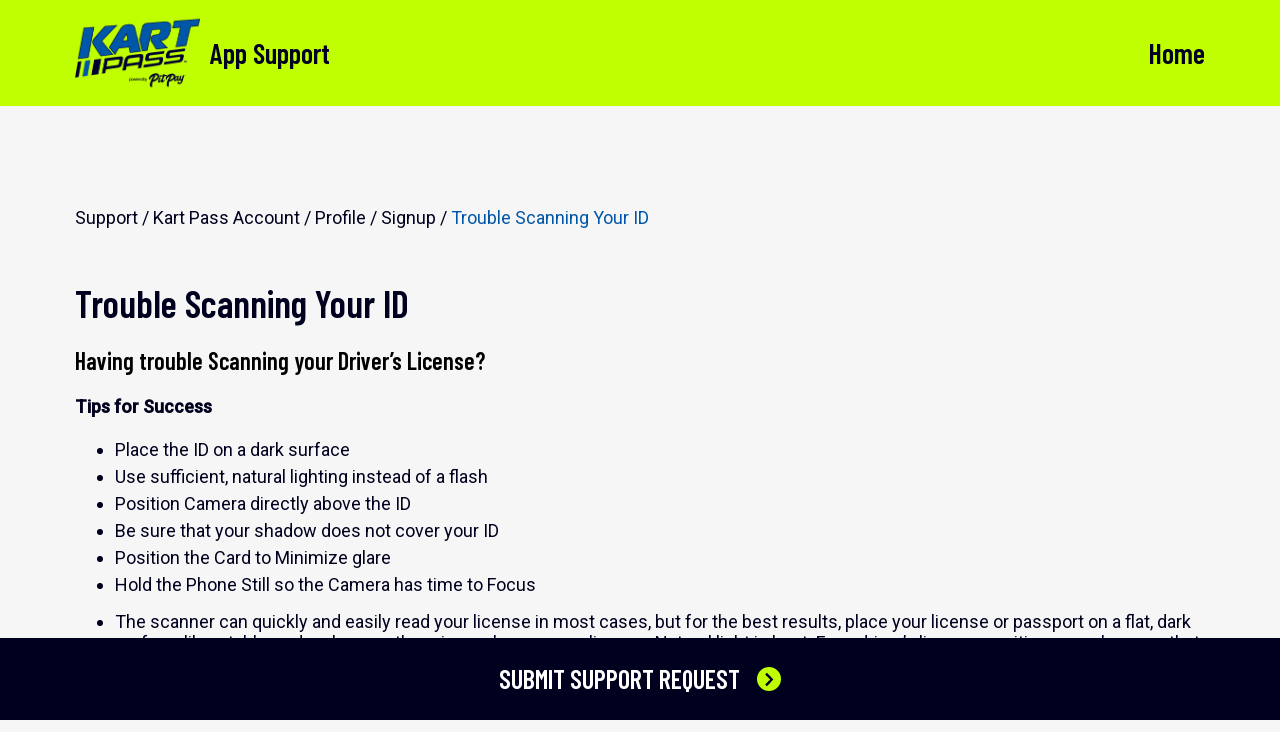

--- FILE ---
content_type: text/html; charset=UTF-8
request_url: http://help.kartpass.com/faq/trouble-scanning-your-id/
body_size: 285863
content:
<!doctype html>
<html lang="en-US">
<head>
	<meta charset="UTF-8" />
	<meta name="viewport" content="width=device-width, initial-scale=1" />
	<link rel="preconnect" href="https://fonts.googleapis.com">
	<link rel="preconnect" href="https://fonts.gstatic.com" crossorigin>
	<link href="https://fonts.googleapis.com/css2?family=Barlow+Condensed:wght@400;600&display=swap" rel="stylesheet">
	<link rel="preconnect" href="https://fonts.googleapis.com">
	<link rel="preconnect" href="https://fonts.gstatic.com" crossorigin>
	<link href="https://fonts.googleapis.com/css2?family=Roboto:wght@400;500&display=swap" rel="stylesheet">
	<link rel="profile" href="https://gmpg.org/xfn/11" />
	<meta name='robots' content='index, follow, max-image-preview:large, max-snippet:-1, max-video-preview:-1' />

	<!-- This site is optimized with the Yoast SEO plugin v17.0 - https://yoast.com/wordpress/plugins/seo/ -->
	<link rel="canonical" href="http://help.kartpass.com/faq/trouble-scanning-your-id/" />
	<meta property="og:locale" content="en_US" />
	<meta property="og:type" content="article" />
	<meta property="og:title" content="Trouble Scanning Your ID - Kart Pass" />
	<meta property="og:description" content="Having trouble Scanning your Driver’s License? Tips for Success Place the ID on a dark surface Use sufficient, natural lighting instead of a flash Position Camera directly above the ID Be sure that your shadow does not cover your ID Position the Card to Minimize glare Hold the Phone Still so the Camera has time [&hellip;]" />
	<meta property="og:url" content="http://help.kartpass.com/faq/trouble-scanning-your-id/" />
	<meta property="og:site_name" content="Kart Pass" />
	<meta property="article:modified_time" content="2022-02-10T19:32:24+00:00" />
	<meta name="twitter:card" content="summary_large_image" />
	<meta name="twitter:label1" content="Est. reading time" />
	<meta name="twitter:data1" content="2 minutes" />
	<script type="application/ld+json" class="yoast-schema-graph">{"@context":"https://schema.org","@graph":[{"@type":"WebSite","@id":"http://help.kartpass.com/#website","url":"http://help.kartpass.com/","name":"Kart Pass","description":"Save time, buy your Pit Pass before you get to the track!","potentialAction":[{"@type":"SearchAction","target":{"@type":"EntryPoint","urlTemplate":"http://help.kartpass.com/?s={search_term_string}"},"query-input":"required name=search_term_string"}],"inLanguage":"en-US"},{"@type":"WebPage","@id":"http://help.kartpass.com/faq/trouble-scanning-your-id/#webpage","url":"http://help.kartpass.com/faq/trouble-scanning-your-id/","name":"Trouble Scanning Your ID - Kart Pass","isPartOf":{"@id":"http://help.kartpass.com/#website"},"datePublished":"2021-08-24T15:28:02+00:00","dateModified":"2022-02-10T19:32:24+00:00","breadcrumb":{"@id":"http://help.kartpass.com/faq/trouble-scanning-your-id/#breadcrumb"},"inLanguage":"en-US","potentialAction":[{"@type":"ReadAction","target":["http://help.kartpass.com/faq/trouble-scanning-your-id/"]}]},{"@type":"BreadcrumbList","@id":"http://help.kartpass.com/faq/trouble-scanning-your-id/#breadcrumb","itemListElement":[{"@type":"ListItem","position":1,"name":"Support","item":"http://help.kartpass.com/"},{"@type":"ListItem","position":2,"name":"Kart Pass Account / Profile","item":"http://help.kartpass.com/faq-category/account-profile/"},{"@type":"ListItem","position":3,"name":"Signup","item":"http://help.kartpass.com/faq-category/signup/"},{"@type":"ListItem","position":4,"name":"Trouble Scanning Your ID"}]}]}</script>
	<!-- / Yoast SEO plugin. -->


<link rel="alternate" title="oEmbed (JSON)" type="application/json+oembed" href="http://help.kartpass.com/wp-json/oembed/1.0/embed?url=http%3A%2F%2Fhelp.kartpass.com%2Ffaq%2Ftrouble-scanning-your-id%2F" />
<link rel="alternate" title="oEmbed (XML)" type="text/xml+oembed" href="http://help.kartpass.com/wp-json/oembed/1.0/embed?url=http%3A%2F%2Fhelp.kartpass.com%2Ffaq%2Ftrouble-scanning-your-id%2F&#038;format=xml" />
<style id='wp-img-auto-sizes-contain-inline-css' type='text/css'>
img:is([sizes=auto i],[sizes^="auto," i]){contain-intrinsic-size:3000px 1500px}
/*# sourceURL=wp-img-auto-sizes-contain-inline-css */
</style>
<style id='wp-emoji-styles-inline-css' type='text/css'>

	img.wp-smiley, img.emoji {
		display: inline !important;
		border: none !important;
		box-shadow: none !important;
		height: 1em !important;
		width: 1em !important;
		margin: 0 0.07em !important;
		vertical-align: -0.1em !important;
		background: none !important;
		padding: 0 !important;
	}
/*# sourceURL=wp-emoji-styles-inline-css */
</style>
<style id='wp-block-library-inline-css' type='text/css'>
:root{--wp-block-synced-color:#7a00df;--wp-block-synced-color--rgb:122,0,223;--wp-bound-block-color:var(--wp-block-synced-color);--wp-editor-canvas-background:#ddd;--wp-admin-theme-color:#007cba;--wp-admin-theme-color--rgb:0,124,186;--wp-admin-theme-color-darker-10:#006ba1;--wp-admin-theme-color-darker-10--rgb:0,107,160.5;--wp-admin-theme-color-darker-20:#005a87;--wp-admin-theme-color-darker-20--rgb:0,90,135;--wp-admin-border-width-focus:2px}@media (min-resolution:192dpi){:root{--wp-admin-border-width-focus:1.5px}}.wp-element-button{cursor:pointer}:root .has-very-light-gray-background-color{background-color:#eee}:root .has-very-dark-gray-background-color{background-color:#313131}:root .has-very-light-gray-color{color:#eee}:root .has-very-dark-gray-color{color:#313131}:root .has-vivid-green-cyan-to-vivid-cyan-blue-gradient-background{background:linear-gradient(135deg,#00d084,#0693e3)}:root .has-purple-crush-gradient-background{background:linear-gradient(135deg,#34e2e4,#4721fb 50%,#ab1dfe)}:root .has-hazy-dawn-gradient-background{background:linear-gradient(135deg,#faaca8,#dad0ec)}:root .has-subdued-olive-gradient-background{background:linear-gradient(135deg,#fafae1,#67a671)}:root .has-atomic-cream-gradient-background{background:linear-gradient(135deg,#fdd79a,#004a59)}:root .has-nightshade-gradient-background{background:linear-gradient(135deg,#330968,#31cdcf)}:root .has-midnight-gradient-background{background:linear-gradient(135deg,#020381,#2874fc)}:root{--wp--preset--font-size--normal:16px;--wp--preset--font-size--huge:42px}.has-regular-font-size{font-size:1em}.has-larger-font-size{font-size:2.625em}.has-normal-font-size{font-size:var(--wp--preset--font-size--normal)}.has-huge-font-size{font-size:var(--wp--preset--font-size--huge)}.has-text-align-center{text-align:center}.has-text-align-left{text-align:left}.has-text-align-right{text-align:right}.has-fit-text{white-space:nowrap!important}#end-resizable-editor-section{display:none}.aligncenter{clear:both}.items-justified-left{justify-content:flex-start}.items-justified-center{justify-content:center}.items-justified-right{justify-content:flex-end}.items-justified-space-between{justify-content:space-between}.screen-reader-text{border:0;clip-path:inset(50%);height:1px;margin:-1px;overflow:hidden;padding:0;position:absolute;width:1px;word-wrap:normal!important}.screen-reader-text:focus{background-color:#ddd;clip-path:none;color:#444;display:block;font-size:1em;height:auto;left:5px;line-height:normal;padding:15px 23px 14px;text-decoration:none;top:5px;width:auto;z-index:100000}html :where(.has-border-color){border-style:solid}html :where([style*=border-top-color]){border-top-style:solid}html :where([style*=border-right-color]){border-right-style:solid}html :where([style*=border-bottom-color]){border-bottom-style:solid}html :where([style*=border-left-color]){border-left-style:solid}html :where([style*=border-width]){border-style:solid}html :where([style*=border-top-width]){border-top-style:solid}html :where([style*=border-right-width]){border-right-style:solid}html :where([style*=border-bottom-width]){border-bottom-style:solid}html :where([style*=border-left-width]){border-left-style:solid}html :where(img[class*=wp-image-]){height:auto;max-width:100%}:where(figure){margin:0 0 1em}html :where(.is-position-sticky){--wp-admin--admin-bar--position-offset:var(--wp-admin--admin-bar--height,0px)}@media screen and (max-width:600px){html :where(.is-position-sticky){--wp-admin--admin-bar--position-offset:0px}}

/*# sourceURL=wp-block-library-inline-css */
</style><style id='global-styles-inline-css' type='text/css'>
:root{--wp--preset--aspect-ratio--square: 1;--wp--preset--aspect-ratio--4-3: 4/3;--wp--preset--aspect-ratio--3-4: 3/4;--wp--preset--aspect-ratio--3-2: 3/2;--wp--preset--aspect-ratio--2-3: 2/3;--wp--preset--aspect-ratio--16-9: 16/9;--wp--preset--aspect-ratio--9-16: 9/16;--wp--preset--color--black: #000000;--wp--preset--color--cyan-bluish-gray: #abb8c3;--wp--preset--color--white: #ffffff;--wp--preset--color--pale-pink: #f78da7;--wp--preset--color--vivid-red: #cf2e2e;--wp--preset--color--luminous-vivid-orange: #ff6900;--wp--preset--color--luminous-vivid-amber: #fcb900;--wp--preset--color--light-green-cyan: #7bdcb5;--wp--preset--color--vivid-green-cyan: #00d084;--wp--preset--color--pale-cyan-blue: #8ed1fc;--wp--preset--color--vivid-cyan-blue: #0693e3;--wp--preset--color--vivid-purple: #9b51e0;--wp--preset--gradient--vivid-cyan-blue-to-vivid-purple: linear-gradient(135deg,rgb(6,147,227) 0%,rgb(155,81,224) 100%);--wp--preset--gradient--light-green-cyan-to-vivid-green-cyan: linear-gradient(135deg,rgb(122,220,180) 0%,rgb(0,208,130) 100%);--wp--preset--gradient--luminous-vivid-amber-to-luminous-vivid-orange: linear-gradient(135deg,rgb(252,185,0) 0%,rgb(255,105,0) 100%);--wp--preset--gradient--luminous-vivid-orange-to-vivid-red: linear-gradient(135deg,rgb(255,105,0) 0%,rgb(207,46,46) 100%);--wp--preset--gradient--very-light-gray-to-cyan-bluish-gray: linear-gradient(135deg,rgb(238,238,238) 0%,rgb(169,184,195) 100%);--wp--preset--gradient--cool-to-warm-spectrum: linear-gradient(135deg,rgb(74,234,220) 0%,rgb(151,120,209) 20%,rgb(207,42,186) 40%,rgb(238,44,130) 60%,rgb(251,105,98) 80%,rgb(254,248,76) 100%);--wp--preset--gradient--blush-light-purple: linear-gradient(135deg,rgb(255,206,236) 0%,rgb(152,150,240) 100%);--wp--preset--gradient--blush-bordeaux: linear-gradient(135deg,rgb(254,205,165) 0%,rgb(254,45,45) 50%,rgb(107,0,62) 100%);--wp--preset--gradient--luminous-dusk: linear-gradient(135deg,rgb(255,203,112) 0%,rgb(199,81,192) 50%,rgb(65,88,208) 100%);--wp--preset--gradient--pale-ocean: linear-gradient(135deg,rgb(255,245,203) 0%,rgb(182,227,212) 50%,rgb(51,167,181) 100%);--wp--preset--gradient--electric-grass: linear-gradient(135deg,rgb(202,248,128) 0%,rgb(113,206,126) 100%);--wp--preset--gradient--midnight: linear-gradient(135deg,rgb(2,3,129) 0%,rgb(40,116,252) 100%);--wp--preset--font-size--small: 13px;--wp--preset--font-size--medium: 20px;--wp--preset--font-size--large: 36px;--wp--preset--font-size--x-large: 42px;--wp--preset--spacing--20: 0.44rem;--wp--preset--spacing--30: 0.67rem;--wp--preset--spacing--40: 1rem;--wp--preset--spacing--50: 1.5rem;--wp--preset--spacing--60: 2.25rem;--wp--preset--spacing--70: 3.38rem;--wp--preset--spacing--80: 5.06rem;--wp--preset--shadow--natural: 6px 6px 9px rgba(0, 0, 0, 0.2);--wp--preset--shadow--deep: 12px 12px 50px rgba(0, 0, 0, 0.4);--wp--preset--shadow--sharp: 6px 6px 0px rgba(0, 0, 0, 0.2);--wp--preset--shadow--outlined: 6px 6px 0px -3px rgb(255, 255, 255), 6px 6px rgb(0, 0, 0);--wp--preset--shadow--crisp: 6px 6px 0px rgb(0, 0, 0);}:where(.is-layout-flex){gap: 0.5em;}:where(.is-layout-grid){gap: 0.5em;}body .is-layout-flex{display: flex;}.is-layout-flex{flex-wrap: wrap;align-items: center;}.is-layout-flex > :is(*, div){margin: 0;}body .is-layout-grid{display: grid;}.is-layout-grid > :is(*, div){margin: 0;}:where(.wp-block-columns.is-layout-flex){gap: 2em;}:where(.wp-block-columns.is-layout-grid){gap: 2em;}:where(.wp-block-post-template.is-layout-flex){gap: 1.25em;}:where(.wp-block-post-template.is-layout-grid){gap: 1.25em;}.has-black-color{color: var(--wp--preset--color--black) !important;}.has-cyan-bluish-gray-color{color: var(--wp--preset--color--cyan-bluish-gray) !important;}.has-white-color{color: var(--wp--preset--color--white) !important;}.has-pale-pink-color{color: var(--wp--preset--color--pale-pink) !important;}.has-vivid-red-color{color: var(--wp--preset--color--vivid-red) !important;}.has-luminous-vivid-orange-color{color: var(--wp--preset--color--luminous-vivid-orange) !important;}.has-luminous-vivid-amber-color{color: var(--wp--preset--color--luminous-vivid-amber) !important;}.has-light-green-cyan-color{color: var(--wp--preset--color--light-green-cyan) !important;}.has-vivid-green-cyan-color{color: var(--wp--preset--color--vivid-green-cyan) !important;}.has-pale-cyan-blue-color{color: var(--wp--preset--color--pale-cyan-blue) !important;}.has-vivid-cyan-blue-color{color: var(--wp--preset--color--vivid-cyan-blue) !important;}.has-vivid-purple-color{color: var(--wp--preset--color--vivid-purple) !important;}.has-black-background-color{background-color: var(--wp--preset--color--black) !important;}.has-cyan-bluish-gray-background-color{background-color: var(--wp--preset--color--cyan-bluish-gray) !important;}.has-white-background-color{background-color: var(--wp--preset--color--white) !important;}.has-pale-pink-background-color{background-color: var(--wp--preset--color--pale-pink) !important;}.has-vivid-red-background-color{background-color: var(--wp--preset--color--vivid-red) !important;}.has-luminous-vivid-orange-background-color{background-color: var(--wp--preset--color--luminous-vivid-orange) !important;}.has-luminous-vivid-amber-background-color{background-color: var(--wp--preset--color--luminous-vivid-amber) !important;}.has-light-green-cyan-background-color{background-color: var(--wp--preset--color--light-green-cyan) !important;}.has-vivid-green-cyan-background-color{background-color: var(--wp--preset--color--vivid-green-cyan) !important;}.has-pale-cyan-blue-background-color{background-color: var(--wp--preset--color--pale-cyan-blue) !important;}.has-vivid-cyan-blue-background-color{background-color: var(--wp--preset--color--vivid-cyan-blue) !important;}.has-vivid-purple-background-color{background-color: var(--wp--preset--color--vivid-purple) !important;}.has-black-border-color{border-color: var(--wp--preset--color--black) !important;}.has-cyan-bluish-gray-border-color{border-color: var(--wp--preset--color--cyan-bluish-gray) !important;}.has-white-border-color{border-color: var(--wp--preset--color--white) !important;}.has-pale-pink-border-color{border-color: var(--wp--preset--color--pale-pink) !important;}.has-vivid-red-border-color{border-color: var(--wp--preset--color--vivid-red) !important;}.has-luminous-vivid-orange-border-color{border-color: var(--wp--preset--color--luminous-vivid-orange) !important;}.has-luminous-vivid-amber-border-color{border-color: var(--wp--preset--color--luminous-vivid-amber) !important;}.has-light-green-cyan-border-color{border-color: var(--wp--preset--color--light-green-cyan) !important;}.has-vivid-green-cyan-border-color{border-color: var(--wp--preset--color--vivid-green-cyan) !important;}.has-pale-cyan-blue-border-color{border-color: var(--wp--preset--color--pale-cyan-blue) !important;}.has-vivid-cyan-blue-border-color{border-color: var(--wp--preset--color--vivid-cyan-blue) !important;}.has-vivid-purple-border-color{border-color: var(--wp--preset--color--vivid-purple) !important;}.has-vivid-cyan-blue-to-vivid-purple-gradient-background{background: var(--wp--preset--gradient--vivid-cyan-blue-to-vivid-purple) !important;}.has-light-green-cyan-to-vivid-green-cyan-gradient-background{background: var(--wp--preset--gradient--light-green-cyan-to-vivid-green-cyan) !important;}.has-luminous-vivid-amber-to-luminous-vivid-orange-gradient-background{background: var(--wp--preset--gradient--luminous-vivid-amber-to-luminous-vivid-orange) !important;}.has-luminous-vivid-orange-to-vivid-red-gradient-background{background: var(--wp--preset--gradient--luminous-vivid-orange-to-vivid-red) !important;}.has-very-light-gray-to-cyan-bluish-gray-gradient-background{background: var(--wp--preset--gradient--very-light-gray-to-cyan-bluish-gray) !important;}.has-cool-to-warm-spectrum-gradient-background{background: var(--wp--preset--gradient--cool-to-warm-spectrum) !important;}.has-blush-light-purple-gradient-background{background: var(--wp--preset--gradient--blush-light-purple) !important;}.has-blush-bordeaux-gradient-background{background: var(--wp--preset--gradient--blush-bordeaux) !important;}.has-luminous-dusk-gradient-background{background: var(--wp--preset--gradient--luminous-dusk) !important;}.has-pale-ocean-gradient-background{background: var(--wp--preset--gradient--pale-ocean) !important;}.has-electric-grass-gradient-background{background: var(--wp--preset--gradient--electric-grass) !important;}.has-midnight-gradient-background{background: var(--wp--preset--gradient--midnight) !important;}.has-small-font-size{font-size: var(--wp--preset--font-size--small) !important;}.has-medium-font-size{font-size: var(--wp--preset--font-size--medium) !important;}.has-large-font-size{font-size: var(--wp--preset--font-size--large) !important;}.has-x-large-font-size{font-size: var(--wp--preset--font-size--x-large) !important;}
/*# sourceURL=global-styles-inline-css */
</style>

<style id='classic-theme-styles-inline-css' type='text/css'>
/*! This file is auto-generated */
.wp-block-button__link{color:#fff;background-color:#32373c;border-radius:9999px;box-shadow:none;text-decoration:none;padding:calc(.667em + 2px) calc(1.333em + 2px);font-size:1.125em}.wp-block-file__button{background:#32373c;color:#fff;text-decoration:none}
/*# sourceURL=/wp-includes/css/classic-themes.min.css */
</style>
<link rel='stylesheet' id='pitpay-style-css' href='http://help.kartpass.com/wp-content/themes/pitpay/style.css?ver=1.0.0' type='text/css' media='all' />
<link rel='stylesheet' id='child-style-css' href='http://help.kartpass.com/wp-content/themes/pitpay-child/style.css?ver=1.0.0' type='text/css' media='all' />
<link rel='stylesheet' id='slb_core-css' href='http://help.kartpass.com/wp-content/plugins/simple-lightbox/client/css/app.css?ver=2.8.1' type='text/css' media='all' />
<link rel='stylesheet' id='wp-block-heading-css' href='http://help.kartpass.com/wp-includes/blocks/heading/style.min.css?ver=6.9' type='text/css' media='all' />
<link rel='stylesheet' id='wp-block-paragraph-css' href='http://help.kartpass.com/wp-includes/blocks/paragraph/style.min.css?ver=6.9' type='text/css' media='all' />
<link rel='stylesheet' id='wp-block-list-css' href='http://help.kartpass.com/wp-includes/blocks/list/style.min.css?ver=6.9' type='text/css' media='all' />
<link rel="https://api.w.org/" href="http://help.kartpass.com/wp-json/" /><link rel="alternate" title="JSON" type="application/json" href="http://help.kartpass.com/wp-json/wp/v2/faqs/41" /><link rel="EditURI" type="application/rsd+xml" title="RSD" href="http://help.kartpass.com/xmlrpc.php?rsd" />
<meta name="generator" content="WordPress 6.9" />
<link rel='shortlink' href='http://help.kartpass.com/?p=41' />
</head>

<body class="wp-singular faqs-template-default single single-faqs postid-41 wp-theme-pitpay wp-child-theme-pitpay-child">
<div id="page" class="site">
	<a class="skip-link screen-reader-text" href="#content">Skip to content</a>

	<header id="masthead" class="site-header">
		<div class="site-header-wrapper">
			<a class="site-header-logo" href="http://help.kartpass.com">
				<div class="site-header-logo-icon">
					<?xml version="1.0" encoding="UTF-8"?>
<svg width="525px" height="288px" viewBox="0 0 525 288" version="1.1" xmlns="http://www.w3.org/2000/svg" xmlns:xlink="http://www.w3.org/1999/xlink">
    <!-- Generator: Sketch 55.2 (78181) - https://sketchapp.com -->
    <title>kartpass-logo</title>
    <desc>Created with Sketch.</desc>
    <g id="Page-1" stroke="none" stroke-width="1" fill="none" fill-rule="evenodd">
        <g id="A4" transform="translate(-45.000000, -399.000000)">
            <image id="kartpass-logo" x="45" y="399" width="525" height="288" xlink:href="[data-uri]"></image>
        </g>
    </g>
</svg>				</div>
				 
				 <h2>App Support</h2>
			</a>
			<div class="header-download-buttons">
				<a class="header-download-buttons-link" href="http://help.kartpass.com">
					Home
				</a>
			</div>
		</div>
	</header><!-- #masthead --><main id="main" class="site-main single">
    <div class="archive-title-mobile">
        <a href="http://help.kartpass.com/faq-category/signup/">
            <div class="back-button">
                <svg width="9" height="15" viewBox="0 0 9 15" fill="none" xmlns="http://www.w3.org/2000/svg">
                    <path fill-rule="evenodd" clip-rule="evenodd" d="M4.93949 7.4915L0 12.5994L1.73419 14.25L8.25 7.49163L1.73419 0.75L0 2.40065L4.93949 7.4915Z" />
                </svg>
            </div>
        </a>
        <h1>
            Signup        </h1>
    </div>
    <div class="single-content">
        <div class="single-content-wrapper">
            <p id="breadcrumbs"><span><span><a href="http://help.kartpass.com/">Support</a> / <span><a href="http://help.kartpass.com/faq-category/account-profile/">Kart Pass Account / Profile</a> / <span><a href="http://help.kartpass.com/faq-category/signup/">Signup</a> / <span class="breadcrumb_last" aria-current="page">Trouble Scanning Your ID</span></span></span></span></span></p>            <div class="archive-categories-title">
                <h1>Trouble Scanning Your ID</h1>
            </div>
            
<h2 class="wp-block-heading" id="having-trouble-scanning-your-driver-s-license"><strong>Having trouble Scanning your Driver’s License?</strong></h2>



<p><strong>Tips for Success</strong></p>



<ul class="wp-block-list"><li>Place the ID on a dark surface</li><li>Use sufficient, natural lighting instead of a flash</li><li>Position Camera directly above the ID</li><li>Be sure that your shadow does not cover your ID</li><li>Position the Card to Minimize glare</li><li>Hold the Phone Still so the Camera has time to Focus</li></ul>



<ul class="wp-block-list"><li>The scanner can quickly and easily read your license in most cases, but for the best results, place your license or passport on a flat, dark surface, like a table, and make sure there is no glare on your license. Natural light is best. For a driver’s license, position your phone so that the entire front side of the license is in the camera’s frame. The scanner will quickly scan the front and ask you to flip to the back. If it doesn’t, try slowly moving your phone closer or farther away to help the scanner focus on the license edges. Glare can greatly impact the scanner. Next, scan the back side of your license, focusing in on the barcode. The entire back side doesn’t need to be in frame, the scanner is just reading the barcode.</li><li>NOTE: If the barcode on your license is worn or scratched, it will not be scannable.</li></ul>



<p><strong>Tip:</strong> In most states you can order a replacement driver’s license online, to be mailed quickly to your home for under $25.00.</p>



<p>If you have a new ID or it’s in great shape and you’re still having trouble scanning, please submit a Support Request to the Kart Pass Team.</p>



<h2 class="wp-block-heading" id="having-trouble-scanning-your-passport"><strong>Having trouble Scanning your Passport?</strong></h2>



<p><strong>Tips for Success</strong></p>



<ul class="wp-block-list"><li>Position the Passport to Minimize glare</li><li>Use sufficient, natural lighting instead of a flash</li><li>Position Camera directly above the Passport</li><li>Be sure that your shadow does not cover your ID</li><li>Hold the Phone and Passport Still so the Camera has time Focus</li></ul>



<p>Glare can significantly affect the scanner’s ability to read your passport. When scanning, try to scan your ID where there is no glare. Natural light typically works best.</p>



<p>If you have a new ID or it’s in great shape and it still won’t scan, please submit a Support Request to the Kart Pass Team.</p>
        </div>
    </div>
</main><!-- #main -->

	</div><!-- #content -->

	<footer id="colophon" class="site-footer">
		<div class="footer-wrapper">
			<div class="footer-top">
				<div class="footer-top-content">
					<div class="footer-logo">
						<?xml version="1.0" encoding="UTF-8"?>
<svg width="525px" height="288px" viewBox="0 0 525 288" version="1.1" xmlns="http://www.w3.org/2000/svg" xmlns:xlink="http://www.w3.org/1999/xlink">
    <!-- Generator: Sketch 55.2 (78181) - https://sketchapp.com -->
    <title>kartpass-logo</title>
    <desc>Created with Sketch.</desc>
    <g id="Page-1" stroke="none" stroke-width="1" fill="none" fill-rule="evenodd">
        <g id="A4" transform="translate(-45.000000, -399.000000)">
            <image id="kartpass-logo" x="45" y="399" width="525" height="288" xlink:href="[data-uri]"></image>
        </g>
    </g>
</svg>					</div>
					<!-- <div>
						<h2>Skip the line & save some time.</h2>
						<p>Choose your mobile platform and download for free!</p>
					</div> -->
				</div>
				<div class="download-buttons">
					<a href="https://apps.apple.com/us/app/pit-pay/id1528031831?ls=1" class="download-button" target="_blank">
						<svg viewBox="0 0 617 181">
    <g id="Page-1" stroke="none" stroke-width="1" fill="none" fill-rule="evenodd">
        <g id="A4" transform="translate(-20.000000, -148.000000)">
            <g id="AppleBadge" transform="translate(20.000000, 148.000000)">
                <image x="0" y="0" width="617" height="182" xlink:href="[data-uri]"></image>
            </g>
        </g>
    </g>
</svg>					</a>
					<a href="https://play.google.com/store/apps/details?id=com.kartpass.kartpass" class="download-button" target="_blank">
						<svg viewBox="0 0 2290 685">
    <g id="Page-1" stroke="none" stroke-width="1" fill="none" fill-rule="evenodd">
        <g id="Artboard">
            <image id="GoogleBadge" x="0" y="-8" width="2290" height="700" xlink:href="[data-uri]"></image>
        </g>
    </g>
</svg>					</a>
				</div>
			</div>
			<div class="footer-bottom">
				<p class="footer-terms-desktop footer-terms">© 2026 Pit Pay Inc. All Rights Reserved.</p>
				<div class="menu-footer-menu-container"><ul id="menu-footer-menu" class="menu"><li id="menu-item-27" class="menu-item menu-item-type-custom menu-item-object-custom menu-item-27"><a href="https://www.pitpay.com/terms">Terms of Service</a></li>
<li id="menu-item-28" class="menu-item menu-item-type-custom menu-item-object-custom menu-item-28"><a href="https://www.pitpay.com/privacy">Privacy Policy</a></li>
<li id="menu-item-29" class="menu-item menu-item-type-custom menu-item-object-custom menu-item-29"><a href="#">Refund Policy</a></li>
</ul></div>				<div class="footer-social-icons">
					<a href="https://www.facebook.com/KartPassApp/">
						<div class="footer-social-icon">
							<svg viewBox="0 0 26 25" fill="none" xmlns="http://www.w3.org/2000/svg">
	<path d="M25.0045 12.5761C25.0045 15.6863 23.9964 18.4246 21.9803 20.7911C19.9641 23.1237 17.4608 24.5267 14.4702 25V16.2272H17.3936L17.948 12.5761H14.4702V10.1927C14.4702 8.90805 15.1422 8.26572 16.4863 8.26572H18.0488V5.17241C17.108 5.00338 16.1839 4.91886 15.2766 4.91886C14.3022 4.91886 13.4621 5.1048 12.7565 5.47667C12.0844 5.84855 11.5468 6.40636 11.1436 7.1501C10.7403 7.89385 10.5387 8.77282 10.5387 9.78702V12.5761H7.36333V16.2272H10.5387V25C7.54814 24.5267 5.04478 23.1237 3.02865 20.7911C1.01252 18.4246 0.00445557 15.6863 0.00445557 12.5761C0.00445557 9.09398 1.21413 6.1359 3.63349 3.70183C6.08644 1.23394 9.04343 0 12.5045 0C15.9655 0 18.9057 1.23394 21.325 3.70183C23.778 6.1359 25.0045 9.09398 25.0045 12.5761Z" />
</svg>						</div>
					</a>
					<a href="https://www.instagram.com/kartpassapp/">
						<div class="footer-social-icon">
							<svg viewBox="0 0 22 23" fill="none" xmlns="http://www.w3.org/2000/svg">
	<path d="M11.0062 2.48168C13.9457 2.48168 14.2936 2.49475 15.4495 2.54632C16.5242 2.59376 17.1039 2.77392 17.491 2.9245C18.0026 3.12253 18.3718 3.3632 18.7541 3.74551C19.1413 4.13263 19.3771 4.49775 19.5793 5.00933C19.7299 5.39645 19.91 5.98023 19.9574 7.05084C20.009 8.21152 20.0221 8.55945 20.0221 11.4948C20.0221 14.4302 20.009 14.7823 19.9574 15.9388C19.91 17.0136 19.7299 17.5932 19.5793 17.9804C19.3812 18.4919 19.1413 18.8612 18.7583 19.2435C18.3711 19.6306 18.006 19.8665 17.4951 20.0686C17.108 20.2192 16.5235 20.3994 15.4536 20.4468C14.2929 20.4984 13.945 20.5114 11.0096 20.5114C8.07422 20.5114 7.72216 20.4984 6.56561 20.4468C5.49088 20.3994 4.91122 20.2192 4.5241 20.0686C4.01252 19.8706 3.64327 19.6306 3.26028 19.2476C2.87315 18.8605 2.6373 18.4954 2.43515 17.9845C2.28456 17.5974 2.10441 17.0129 2.05696 15.943C2.00539 14.7823 1.99233 14.4344 1.99233 11.499C1.99233 8.56357 2.00539 8.21152 2.05696 7.05496C2.10441 5.98023 2.28456 5.40058 2.43515 5.01345C2.63318 4.50187 2.87384 4.13263 3.25615 3.74963C3.64327 3.36251 4.00839 3.12666 4.51997 2.9245C4.9071 2.77392 5.49088 2.59376 6.56148 2.54632C7.71735 2.49475 8.06665 2.48168 11.0062 2.48168ZM11.0062 0.500688C8.01921 0.500688 7.64584 0.513752 6.47209 0.565323C5.30316 0.616893 4.49935 0.805985 3.80349 1.0769C3.07737 1.3602 2.46265 1.73426 1.85274 2.34898C1.23802 2.95957 0.863965 3.57361 0.580671 4.29559C0.309753 4.99626 0.120661 5.79526 0.0690907 6.9642C0.0175201 8.14207 0.00445557 8.51544 0.00445557 11.5024C0.00445557 14.4894 0.0175201 14.8627 0.0690907 16.0365C0.120661 17.2054 0.309753 18.0092 0.580671 18.7051C0.864652 19.4312 1.23802 20.0459 1.85274 20.6558C2.46265 21.2657 3.07737 21.6446 3.79936 21.9238C4.50003 22.1947 5.29903 22.3838 6.46797 22.4354C7.64102 22.4869 8.01508 22.5 11.002 22.5C13.989 22.5 14.3631 22.4869 15.5361 22.4354C16.7051 22.3838 17.5089 22.1947 18.2047 21.9238C18.9267 21.6446 19.5414 21.2664 20.1514 20.6558C20.7613 20.0452 21.1401 19.4312 21.4193 18.7092C21.6902 18.0085 21.8793 17.2095 21.9309 16.0406C21.9825 14.8676 21.9955 14.4935 21.9955 11.5065C21.9955 8.51957 21.9825 8.14619 21.9309 6.97245C21.8793 5.80352 21.6902 4.9997 21.4193 4.30384C21.1484 3.57292 20.7743 2.95888 20.1603 2.34829C19.5504 1.73838 18.9357 1.35951 18.2137 1.08034C17.513 0.809423 16.714 0.620331 15.5451 0.568761C14.3679 0.513065 13.9938 0.5 11.0069 0.5L11.0062 0.500688Z" />
	<path d="M11.0061 5.85099C7.88646 5.85099 5.35469 8.38208 5.35469 11.5024C5.35469 14.6228 7.88577 17.1539 11.0061 17.1539C14.1265 17.1539 16.6576 14.6228 16.6576 11.5024C16.6576 8.38276 14.1265 5.85099 11.0061 5.85099ZM11.0061 15.1681C8.98182 15.1681 7.3405 13.5268 7.3405 11.5024C7.3405 9.47812 8.98182 7.8368 11.0061 7.8368C13.0305 7.8368 14.6718 9.47812 14.6718 11.5024C14.6718 13.5268 13.0305 15.1681 11.0061 15.1681Z" />
	<path d="M18.2004 5.62774C18.2004 6.35661 17.6097 6.94726 16.8809 6.94726C16.152 6.94726 15.5614 6.35661 15.5614 5.62774C15.5614 4.89888 16.152 4.30822 16.8809 4.30822C17.6097 4.30822 18.2004 4.89888 18.2004 5.62774Z" />
</svg>						</div>
					</a>
					<a href="https://twitter.com/kartpassapp">
						<div class="footer-social-icon twitter">
							<svg viewBox="0 0 28 23" fill="none" xmlns="http://www.w3.org/2000/svg">
	<path d="M25.2006 6C25.2357 6.14103 25.2533 6.37019 25.2533 6.6875C25.2533 8.55609 24.9017 10.4247 24.1986 12.2933C23.4955 14.1266 22.4935 15.8189 21.1927 17.3702C19.9271 18.8862 18.2748 20.1202 16.2357 21.0721C14.1967 22.024 11.9467 22.5 9.48572 22.5C6.39197 22.5 3.56189 21.6715 0.995483 20.0144C1.3822 20.0497 1.82166 20.0673 2.31384 20.0673C4.88025 20.0673 7.18298 19.274 9.22204 17.6875C7.99158 17.6875 6.90173 17.3349 5.95251 16.6298C5.03845 15.8894 4.40564 14.9728 4.05408 13.8798C4.40564 13.9151 4.73962 13.9327 5.05603 13.9327C5.54822 13.9327 6.0404 13.8798 6.53259 13.774C5.68884 13.5978 4.93298 13.2452 4.26501 12.7163C3.59705 12.1875 3.0697 11.5529 2.68298 10.8125C2.29626 10.0369 2.10291 9.20833 2.10291 8.32692V8.22115C2.87634 8.67949 3.70251 8.92628 4.58142 8.96154C2.92908 7.83333 2.10291 6.28205 2.10291 4.30769C2.10291 3.32051 2.36658 2.38622 2.89392 1.50481C4.26501 3.23237 5.93494 4.60737 7.90369 5.62981C9.90759 6.65224 12.0345 7.21635 14.2845 7.32212C14.2142 6.89904 14.1791 6.47596 14.1791 6.05288C14.1791 4.53686 14.7064 3.23237 15.7611 2.13942C16.8509 1.04647 18.1517 0.5 19.6634 0.5C21.2806 0.5 22.6341 1.08173 23.724 2.24519C24.9896 1.9984 26.1674 1.55769 27.2572 0.923077C26.8353 2.22756 26.0267 3.25 24.8314 3.99038C25.8861 3.84936 26.9408 3.54968 27.9955 3.09135C27.222 4.21955 26.2904 5.1891 25.2006 6Z" />
</svg>						</div>
					</a>
					<a href="https://www.linkedin.com/company/pitpay/about/">
						<div class="footer-social-icon">
							<svg viewBox="0 0 23 23" fill="none" xmlns="http://www.w3.org/2000/svg">
	<path d="M5.9062 22.5H1.33923V7.81696H5.9062V22.5ZM3.64727 5.80357C2.92703 5.80357 2.30501 5.54167 1.7812 5.01786C1.25739 4.49405 0.995483 3.87202 0.995483 3.15179C0.995483 2.43155 1.25739 1.80952 1.7812 1.28571C2.30501 0.761905 2.92703 0.5 3.64727 0.5C4.1056 0.5 4.5312 0.614583 4.92405 0.84375C5.34965 1.07292 5.67703 1.4003 5.9062 1.82589C6.1681 2.21875 6.29905 2.66071 6.29905 3.15179C6.29905 3.61012 6.1681 4.05208 5.9062 4.47768C5.67703 4.87054 5.34965 5.19792 4.92405 5.45982C4.5312 5.68899 4.1056 5.80357 3.64727 5.80357ZM22.9955 22.5H18.4285V15.3304C18.4285 14.7738 18.4121 14.3318 18.3794 14.0045C18.3467 13.6443 18.2648 13.2515 18.1339 12.8259C18.0029 12.3676 17.7574 12.0238 17.3973 11.7946C17.0699 11.5655 16.6279 11.4509 16.0714 11.4509C14.991 11.4509 14.2544 11.7946 13.8616 12.4821C13.5014 13.1696 13.3214 14.0863 13.3214 15.2321V22.5H8.75441V7.81696H13.1741V9.83036H13.2232C13.5505 9.1756 14.0907 8.61905 14.8437 8.16071C15.5967 7.66964 16.497 7.42411 17.5446 7.42411C18.6577 7.42411 19.5744 7.60417 20.2946 7.96429C21.0476 8.29167 21.6041 8.79911 21.9642 9.48661C22.3571 10.1414 22.619 10.8616 22.7499 11.6473C22.9136 12.433 22.9955 13.3661 22.9955 14.4464V22.5Z" />
</svg>						</div>
					</a>
				</div>
				<p class="footer-terms-mobile footer-terms">© 2026 Pit Pay Inc. All Rights Reserved.</p>
			</div>
		</div>
		<a href="https://form.jotform.com/241976510518157" class="footer-support-button" target="_blank">
			<div class="footer-support-button-wrapper">
				<p>Submit Support Request</p>
				<div class="support-request-icon">
					<div class="support-request-icon-wrapper">
						<svg viewBox="0 0 6 9" fill="none" xmlns="http://www.w3.org/2000/svg">
							<path fill-rule="evenodd" clip-rule="evenodd" d="M3.66371 4.49491L0.700012 7.55963L1.74053 8.55001L5.65001 4.49499L1.74053 0.450012L0.700012 1.4404L3.66371 4.49491Z" />
						</svg>
					</div>
				</div>
			</div>
		</a>
	</footer><!-- #colophon -->

</div><!-- #page -->

<script type="speculationrules">
{"prefetch":[{"source":"document","where":{"and":[{"href_matches":"/*"},{"not":{"href_matches":["/wp-*.php","/wp-admin/*","/wp-content/uploads/*","/wp-content/*","/wp-content/plugins/*","/wp-content/themes/pitpay-child/*","/wp-content/themes/pitpay/*","/*\\?(.+)"]}},{"not":{"selector_matches":"a[rel~=\"nofollow\"]"}},{"not":{"selector_matches":".no-prefetch, .no-prefetch a"}}]},"eagerness":"conservative"}]}
</script>
<script id="wp-emoji-settings" type="application/json">
{"baseUrl":"https://s.w.org/images/core/emoji/17.0.2/72x72/","ext":".png","svgUrl":"https://s.w.org/images/core/emoji/17.0.2/svg/","svgExt":".svg","source":{"concatemoji":"http://help.kartpass.com/wp-includes/js/wp-emoji-release.min.js?ver=6.9"}}
</script>
<script type="module">
/* <![CDATA[ */
/*! This file is auto-generated */
const a=JSON.parse(document.getElementById("wp-emoji-settings").textContent),o=(window._wpemojiSettings=a,"wpEmojiSettingsSupports"),s=["flag","emoji"];function i(e){try{var t={supportTests:e,timestamp:(new Date).valueOf()};sessionStorage.setItem(o,JSON.stringify(t))}catch(e){}}function c(e,t,n){e.clearRect(0,0,e.canvas.width,e.canvas.height),e.fillText(t,0,0);t=new Uint32Array(e.getImageData(0,0,e.canvas.width,e.canvas.height).data);e.clearRect(0,0,e.canvas.width,e.canvas.height),e.fillText(n,0,0);const a=new Uint32Array(e.getImageData(0,0,e.canvas.width,e.canvas.height).data);return t.every((e,t)=>e===a[t])}function p(e,t){e.clearRect(0,0,e.canvas.width,e.canvas.height),e.fillText(t,0,0);var n=e.getImageData(16,16,1,1);for(let e=0;e<n.data.length;e++)if(0!==n.data[e])return!1;return!0}function u(e,t,n,a){switch(t){case"flag":return n(e,"\ud83c\udff3\ufe0f\u200d\u26a7\ufe0f","\ud83c\udff3\ufe0f\u200b\u26a7\ufe0f")?!1:!n(e,"\ud83c\udde8\ud83c\uddf6","\ud83c\udde8\u200b\ud83c\uddf6")&&!n(e,"\ud83c\udff4\udb40\udc67\udb40\udc62\udb40\udc65\udb40\udc6e\udb40\udc67\udb40\udc7f","\ud83c\udff4\u200b\udb40\udc67\u200b\udb40\udc62\u200b\udb40\udc65\u200b\udb40\udc6e\u200b\udb40\udc67\u200b\udb40\udc7f");case"emoji":return!a(e,"\ud83e\u1fac8")}return!1}function f(e,t,n,a){let r;const o=(r="undefined"!=typeof WorkerGlobalScope&&self instanceof WorkerGlobalScope?new OffscreenCanvas(300,150):document.createElement("canvas")).getContext("2d",{willReadFrequently:!0}),s=(o.textBaseline="top",o.font="600 32px Arial",{});return e.forEach(e=>{s[e]=t(o,e,n,a)}),s}function r(e){var t=document.createElement("script");t.src=e,t.defer=!0,document.head.appendChild(t)}a.supports={everything:!0,everythingExceptFlag:!0},new Promise(t=>{let n=function(){try{var e=JSON.parse(sessionStorage.getItem(o));if("object"==typeof e&&"number"==typeof e.timestamp&&(new Date).valueOf()<e.timestamp+604800&&"object"==typeof e.supportTests)return e.supportTests}catch(e){}return null}();if(!n){if("undefined"!=typeof Worker&&"undefined"!=typeof OffscreenCanvas&&"undefined"!=typeof URL&&URL.createObjectURL&&"undefined"!=typeof Blob)try{var e="postMessage("+f.toString()+"("+[JSON.stringify(s),u.toString(),c.toString(),p.toString()].join(",")+"));",a=new Blob([e],{type:"text/javascript"});const r=new Worker(URL.createObjectURL(a),{name:"wpTestEmojiSupports"});return void(r.onmessage=e=>{i(n=e.data),r.terminate(),t(n)})}catch(e){}i(n=f(s,u,c,p))}t(n)}).then(e=>{for(const n in e)a.supports[n]=e[n],a.supports.everything=a.supports.everything&&a.supports[n],"flag"!==n&&(a.supports.everythingExceptFlag=a.supports.everythingExceptFlag&&a.supports[n]);var t;a.supports.everythingExceptFlag=a.supports.everythingExceptFlag&&!a.supports.flag,a.supports.everything||((t=a.source||{}).concatemoji?r(t.concatemoji):t.wpemoji&&t.twemoji&&(r(t.twemoji),r(t.wpemoji)))});
//# sourceURL=http://help.kartpass.com/wp-includes/js/wp-emoji-loader.min.js
/* ]]> */
</script>
<script type="text/javascript" id="slb_context">/* <![CDATA[ */if ( !!window.jQuery ) {(function($){$(document).ready(function(){if ( !!window.SLB ) { {$.extend(SLB, {"context":["public","user_guest"]});} }})})(jQuery);}/* ]]> */</script>

</body>
</html>


--- FILE ---
content_type: text/css; charset=UTF-8
request_url: http://help.kartpass.com/wp-content/themes/pitpay/style.css?ver=1.0.0
body_size: 3481
content:
@charset "UTF-8";
/*
Theme Name: Pit Pay
Theme URI: https://wordpress.org/themes/twentynineteen/
Author: Bobby Bryant
Author URI: https://crossfield.com
Description: Pit Pay App Custom Theme
Requires at least: 4.9.6
Requires PHP: 5.2.4
Version: 1.0.0
License: GNU General Public License v2 or later
License URI: http://www.gnu.org/licenses/gpl-2.0.html
Text Domain: pitpay
Tags: one-column, flexible-header, accessibility-ready, custom-colors, custom-menu, custom-logo, editor-style, featured-images, footer-widgets, rtl-language-support, sticky-post, threaded-comments, translation-ready, block-patterns*/

body {
	margin: 0;
	font-family: 'Barlow Condensed', sans-serif;
}

h1 {
	font-weight: 600;
	color: #00001f;
}

p {
	margin: 0;
}

li {
	color: #00001f;
}

.site-header {
	background-color: #fe5000;
	position: fixed;
	top: 0;
	left: 0;
	width: 100%;
	height: 60px;
	display: flex;
	justify-content: center;
	align-items: center;
	z-index: 2;
}

@media (min-width: 1025px) {
	.site-header {
		height: 106px;
	}
}

.site-header-logo {
	display: flex;
	text-decoration: none;
	color: #ffffff;
	align-items: center;
}

/* @media (min-width: 1025px) {
	.site-header-logo {
		width: 125px;
	}
} */

.site-header-logo-icon {
	width: 80px;
	display: flex;
}

@media (min-width: 1025px) {
	.site-header-logo-icon {
		width: 125px;
	}
}

.site-header-logo h2 {
	margin-top: 0;
	margin-bottom: 0;
	margin-left: 10px;
}

@media (min-width: 1025px) {
	.site-header-logo h2 {
		font-size: 28px;
	}
}

.site-header-logo svg {
	width: 100%;
}

@media (min-width: 1025px) {
	.homepage {
		padding-top: 60px;
	}
}

.site-header-wrapper {
	height: 100%;
	width: 100%;
	display: flex;
	justify-content: center;
	align-items: center;
}

@media (min-width: 1025px) {
	.site-header-wrapper {
		justify-content: space-between;
		max-width: 1130px;
	}
}

.header-download-buttons {
	display: none;
}

@media (min-width: 1025px) {
	.header-download-buttons {
		display: flex;
	}
}

.header-download-button {
	display: block;
	width: 150px;
}

.header-download-buttons-link {
	text-decoration: none;
	color: #ffffff;
	font-size: 28px;
	font-family: 'Barlow Condensed', sans-serif;
	font-weight: bold;
}

.header-download-button svg {
	width: 100%;
}

.header-download-button:nth-child(1) {
	margin-right: 20px;
}

.admin-bar .site-header {
	top: 46px;
}

@media (min-width: 784px) {
	.admin-bar .site-header {
		top: 32px;
	}
}

.site-main {
	margin-top: 43px;
	width: 100%;
}

@media (min-width: 1025px) {
	.site-main {
		margin-top: 106px;
	}
}

.admin-bar .site-main {
	margin-top: 46px;
}

@media (min-width: 784px) {
	.admin-bar .site-main {
		margin-top: 32px;
	}
}

.homepage {
	background-color: #f6f6f6;
}

/* .admin-bar .home-hero {
	padding-top: 20px;
}

@media (min-width:1025px) {
	.admin-bar .home-hero {
		padding-top: 100px;
	}
} */

.home-hero {
	padding: 20px;
	background-color: #f6f6f6;
}

@media (min-width: 1025px) {
	.home-hero {
		padding-bottom: 60px;
		padding-top: 0px;
	}
}

.home-title {
	font-size: 30px;
	text-align: center;
	margin: 10px 0;
}

@media (min-width: 1025px) {
	.home-title {
		font-size: 38px;
		margin-top: 0px;
	}
}

.home-subtitle {
	font-family: Roboto;
	font-size: 18px;
	font-weight: 500;
	text-align: center;
	line-height: 24px;
	margin: 0;
	opacity: 0.5;
}

.home-categories {
	background-color: #ffffff;
	border-radius: 5px;
}

@media (min-width: 1025px) {
	.home-categories {
		display: flex;
		justify-content: center;
		background-color: #f6f6f6;
	}
}

.home-categories ul {
	list-style: none;
	margin: 0;
	padding: 0;
}

@media (min-width: 1025px) {
	.home-categories ul {
		display: flex;
		flex-wrap: wrap;
		max-width: 1130px;
		justify-content: center;
	}
}

.home-categories li a {
	display: flex;
	align-items: center;
	font-family: 'Barlow Condensed', sans-serif;
	font-size: 24px;
	font-weight: 600;
	text-align: left;
	margin-left: 15px;
	color: #00001f;
	text-decoration: none;
	width: 100%;
}

@media (min-width: 1025px) {
	.home-categories li a {
		height: 65px;
		height: 100%;
		font-size: 28px;
	}
}

.home-categories li {
	border-bottom: 1px solid #b7b7bb;
	transition: all 0.2s ease-in-out;
	padding: 5px 0 5px 0;
	display: flex;
	align-items: center;
}

.home-categories li:hover {
	transform: scale(1.05);
	box-shadow: 0 5px 15px rgba(0, 0, 0, 0.3);
}

@media (min-width: 1025px) {
	.home-categories li {
		width: calc(50% - 30px);
		height: 200px;
		background-color: #ffffff;
		margin: 15px;
		border: none;
	}

	/* .home-categories li {
		padding: 0;
		height: 67px;
	} */
}

.home-categories li:last-child {
	border-bottom: none;
}

.category-image {
	width: 41px;
	height: 46px;
	margin-right: 20px;
}

@media (min-width: 1025px) {
	.category-image {
		width: 120px;
		height: 120px;
	}
}

.home-categories li img {
	width: 100%;
}

.home-categories li svg {
	fill: #fe5000;
}

.home-category-content {
	width: 68%;
}

.home-category-content ul {
	display: none;
	list-style: disc;
	margin-left: 15px;
	padding-left: 10px;
	font-family: Roboto;
}

@media (min-width: 1025px) {
	.home-category-content ul {
		display: block;
	}
}

.home-category-content ul li {
	height: auto;
	width: auto;
	margin: auto;
	display: block;
	color: #7b7b8a;
	font-size: 18px;
	display: list-item;
	padding: 0;
}

.home-category-content ul li:hover {
	transform: none;
	box-shadow: none;
}

.home-category-description {
	display: none;
	font-family: Roboto;
	font-style: normal;
	font-weight: 500;
	font-size: 22px;
	line-height: 26px;
	color: #7b7b8a;
	margin-top: 10px;
	width: 80%;
}

@media (min-width: 1025px) {
	.home-category-description {
		display: block;
	}
}

.home-categories-name {
	padding-right: 40px;
}

@media (min-width: 1025px) {
	.home-categories-name {
		padding-right: 0px;
	}
}

.home-category-button {
	background-color: #f6f6f6;
	border-radius: 50%;
	width: 30px;
	height: 30px;
	display: flex;
	justify-content: center;
	align-items: center;
	position: absolute;
	right: 15px;
}

@media (min-width: 1025px) {
	.home-category-button {
		display: none;
	}
}

.support-module {
	background-color: #f6f6f6;
	padding: 20px;
	display: flex;
	justify-content: center;
}

@media (min-width: 1025px) {
	.support-module {
		padding: 0px 20px 50px 20px;
	}

	.archive .support-module {
		padding: 70px 20px 100px 20px;
	}
}

.support-module-wrapper {
	display: flex;
	flex-direction: column;
	align-items: center;
}

@media (min-width: 1025px) {
	.support-module-wrapper {
		width: 100%;
		max-width: 1130px;
	}
}

.support-module h2 {
	font-weight: 600;
	font-size: 30px;
	margin-top: 0;
	margin-bottom: 0;
	text-align: center;
}

@media (min-width: 1025px) {
	.support-module h2 {
		text-align: left;
	}
}

.support-module-hours {
	margin-top: 20px;
}

.support-module p {
	color: #7b7b8a;
	font-family: Roboto;
	font-size: 18px;
	font-weight: 400;
	line-height: 24px;
	text-align: center;
	margin: 0;
}

/* @media (min-width:1025px) {
	.support-module p {
		text-align: left;
		margin-bottom: 10px;
	}
} */

.support-module-content {
	display: flex;
	flex-direction: column;
	align-items: center;
}

.support-module-content h2 {
	color: #00001f;
}

.support-module-tagline {
	display: none;
}

@media (min-width: 1025px) {
	.support-module-tagline {
		display: block;
	}
}

.support-module .support-module-hours p {
	color: #00001f;
	font-size: 16px;
	font-weight: 500;
}

.support-request-icon {
	background-color: #fe5000;
	border-radius: 50%;
	height: 24px;
	width: 24px;
	display: flex;
	justify-content: center;
	align-items: center;
	margin-left: 17px;
}

.support-request-icon-wrapper {
	width: 10px;
}

.support-request-icon svg {
	fill: #ffffff;
	width: 100%;
	display: block;
}

.support-button,
.support-button-desktop {
	align-items: center;
	width: fit-content;
	background-color: #00001f;
	border-radius: 10px;
	padding: 18px 21px;
	text-decoration: none;
}

.support-button {
	display: none;
	margin: 20px 0;
}

@media (min-width: 1025px) {
	.support-button {
		display: flex;
	}
}

.support-button-desktop {
	display: none;
	margin-top: 40px;
}

@media (min-width: 1025px) {
	.support-button-desktop {
		display: flex;
	}
}

.support-button p {
	color: #ffffff;
	text-transform: uppercase;
	font-size: 22px;
	font-weight: 600;
	font-family: 'Barlow Condensed', sans-serif;
	margin: 0;
}

footer {
	background-color: #fe5000;
}

footer h2 {
	font-weight: 600;
	font-size: 30px;
	color: #ffffff;
	text-align: center;
	margin-bottom: 10px;
}

@media (min-width: 1025px) {
	footer h2 {
		text-align: left;
	}
}

footer p {
	color: #ffffff;
	/* opacity: 0.8; */
	font-family: Roboto;
	font-size: 18px;
	font-weight: 500;
	text-align: center;
}

@media (min-width: 1025px) {
	footer p {
		text-align: left;
	}
}

footer {
	padding-bottom: 62px;
	display: flex;
	justify-content: center;
}

.footer-wrapper {
	padding: 20px 20px 30px 20px;
	width: 100%;
	max-width: 1130px;
}

@media (min-width: 1025px) {
	.footer-wrapper {
		padding: 50px 0px 80px 0px;
	}
}

.footer-top {
	display: flex;
	flex-direction: column;
	align-items: center;
	padding-bottom: 24px;
	border-bottom: 1px solid #ffffff;
}

@media (min-width: 1025px) {
	.footer-top {
		flex-direction: row;
		justify-content: space-between;
		padding-bottom: 25px;
	}
}

.footer-top-content {
	display: flex;
	align-items: center;
	margin-bottom: 20px;
}

@media (min-width: 1025px) {
	.footer-top-content {
		margin-bottom: 0px;
	}
}

.footer-bottom {
	margin-top: 24px;
}

@media (min-width: 1025px) {
	.footer-bottom {
		margin-top: 50px;
		display: flex;
		justify-content: space-between;
		align-items: center;
	}
}

.footer-logo {
	width: 100px;
}

@media (min-width: 1025px) {
	.footer-logo {
		margin-right: 50px;
		width: 140px;
	}
}

.footer-logo svg {
	width: 100%;
}

.footer-terms {
	font-family: Roboto;
	font-size: 18px;
	font-style: normal;
	font-weight: 500;
	line-height: 24px;
	letter-spacing: 0px;
	text-align: center;
	color: #ffffff;
	opacity: 0.8;
}

.footer-terms-desktop {
	display: none;
}

@media (min-width: 1025px) {
	.footer-terms-desktop {
		display: block;
	}
}

.footer-terms-mobile {
	margin-top: 24px;
}

@media (min-width: 1025px) {
	.footer-terms-mobile {
		display: none;
	}
}

@media (min-width: 1025px) {
	.menu-footer-menu-container {
		display: ;
	}
}

#menu-footer-menu {
	padding: 0;
	margin: 0;
	list-style: none;
	display: flex;
	flex-wrap: wrap;
	justify-content: center;
	margin-bottom: 24px;
}

@media (min-width: 1025px) {
	#menu-footer-menu {
		margin-bottom: 0;
	}
}

#menu-footer-menu li {
	margin-left: 20px;
}

#menu-footer-menu li a {
	font-family: Roboto;
	font-size: 18px;
	font-style: normal;
	font-weight: 500;
	line-height: 24px;
	letter-spacing: 0px;
	text-align: center;
	color: #00001f;
	text-decoration: none;
}

#menu-footer-menu li a:hover {
	color: #ffffff;
}

#menu-footer-menu li:nth-child(1) {
	margin-left: 0;
}

.download-buttons {
	display: flex;
}

.download-button {
	display: block;
	width: 144px;
}

@media (min-width: 1025px) {
	.download-button {
		width: 220px;
	}
}

.download-button svg {
	width: 100%;
}

.download-button:nth-child(2) {
	margin-left: 20px;
}

.footer-social-icons {
	display: flex;
	justify-content: center;
}

.footer-social-icons a {
	display: flex;
	align-items: center;
}

.footer-social-icon {
	margin: 0 16px;
	width: 28px;
}

.footer-social-icon.twitter {
	width: 30px;
}

.footer-social-icon svg {
	width: 100%;
}

.footer-support-button-wrapper {
	display: flex;
	justify-content: center;
	align-items: center;
}

.footer-support-button {
	background-color: #00001f;
	width: 100%;
	padding: 24px 0;
	display: flex;
	justify-content: center;
	align-items: center;
	text-decoration: none;
	position: fixed;
	bottom: 0;
}

@media (min-width: 1025px) {
	.footer-support-button {
		padding: 28px 0;
	}
}

.footer-support-button p {
	font-family: Barlow Condensed;
	font-size: 24px;
	font-style: normal;
	font-weight: 600;
	line-height: 26px;
	letter-spacing: 0px;
	text-align: center;
	text-transform: uppercase;
	margin-bottom: 0;
	color: #ffffff;
}

@media (min-width: 1025px) {
	.footer-support-button p {
		font-size: 26px;
	}
}

.archive {
	background-color: #f6f6f6;
	margin-top: 60px;
}

@media (min-width: 1025px) {
	.archive {
		margin-top: 106px;
	}

	.archive .home-categories {
		display: none;
	}
}

.single {
	background-color: #f6f6f6;
	margin-top: 60px;
}

@media (min-width: 1025px) {
	.single {
		margin-top: 106px;
	}
}

.archive-title-mobile {
	display: flex;
	width: 100%;
	align-items: center;
	height: 70px;
}

@media (min-width: 1025px) {
	.archive-title-mobile {
		display: none;
	}
}

.archive-title-mobile h1 {
	font-size: 24px;
	margin: 0;
}

.archive-title-mobile-name {
	display: flex;
	align-items: center;
	width: 100%;
	justify-content: center;
	margin-right: 25px;
	padding-right: 25px;
}

.archive-image {
	margin-right: 20px;
	width: 41px;
}

@media (min-width: 1025px) {
	.archive-image {
		width: 65px;
	}
}

.archive-image img {
	width: 100%;
	display: block;
}

.back-button-link {
	z-index: 2;
}

.back-button {
	transform: rotate(180deg);
	display: flex;
	justify-content: center;
	align-items: center;
	width: 50px;
	height: 60px;
}

.back-button svg {
	fill: #fe5000;
}

.breadcrumbs {
	display: none;
	width: 100%;
}

@media (min-width: 1025px) {
	.breadcrumbs {
		display: flex;
		justify-content: center;
		padding-top: 90px;
	}
}

.breadcrumbs-wrapper {
	display: flex;
	width: 100%;
	max-width: 1130px;
}

.breadcrumbs-wrapper a {
	text-decoration: none;
	font-family: Roboto;
	font-size: 18px;
	font-weight: 500;
	line-height: 26px;
	letter-spacing: 0px;
	color: #00001f;
}

.breadcrumbs-wrapper a:hover {
	color: #fe5000;
}

.breadcrumbs-wrapper h3 {
	font-family: Roboto;
	font-size: 18px;
	font-weight: 500;
	line-height: 26px;
	letter-spacing: 0px;
	color: #fe5000;
	margin: 0;
}

.breadcrumb-divider {
	font-family: Roboto;
	font-size: 22px;
	font-weight: 500;
	line-height: 26px;
	letter-spacing: 0px;
	color: rgba(0, 0, 31, 0.5);
	margin: 0 5px;
}

.archive-categories-title {
	display: none;
	margin-top: 50px;
}

.archive-categories-title-wrapper {
	display: flex;
	align-items: flex-end;
	width: 100%;
	max-width: 1130px;
}

@media (min-width: 1025px) {
	.archive-categories-title-wrapper {
		align-items: center;
	}
}

.archive-categories-title h1 {
	margin: 0;
	font-family: Barlow Condensed;
	font-size: 38px;
	font-weight: 600;
	letter-spacing: 0px;
	color: #00001f;
}

.archive-categories-title p {
	margin: 0 0 0 30px;
	font-family: Roboto;
	font-size: 22px;
	font-weight: 500;
	letter-spacing: 0px;
	color: #7b7b8a;
}

@media (min-width: 1025px) {
	.archive-categories-title {
		display: flex;
		justify-content: center;
	}
}

.archive-category-items {
	display: none;
}

@media (min-width: 1025px) {
	.archive-category-items {
		display: flex;
		justify-content: center;
	}
}

.archive-category-items-wrapper {
	display: flex;
	align-items: flex-start;
	flex-wrap: wrap;
	width: 100%;
	max-width: 1130px;
	margin-top: 60px;
}

.archive-category-item {
	width: calc(50% - 50px);
	margin: 30px 25px;
}

@media (min-width: 1025px) {
	.archive-category-item-child-term {
		margin-top: -30px !important;
	}
}

.archive-category-item:nth-child(even) {
	margin: 30px 0 30px 50px;
}

.archive-category-item:nth-child(odd) {
	margin: 30px 0;
}

.archive-category-item p {
	font-family: Barlow Condensed;
	font-size: 28px;
	font-weight: 600;
	line-height: 32px;
	letter-spacing: 0px;
	color: #00001f;
}

@media (min-width: 1025px) {
	.archive-category-item p {
		color: #fe5000;
		font-size: 32;
	}
}

.archive-category-item a {
	text-decoration: none;
	font-family: Roboto;
	font-size: 22px;
	font-weight: 500;
	line-height: 26px;
	letter-spacing: 0px;
	color: #00001f;
	padding: 30px 0;
	border-bottom: 1px solid #d5d5de;
	display: block;
}

.support-module-desktop {
	display: none;
}

@media (min-width: 1025px) {
	.support-module-desktop {
		display: flex;
		justify-content: center;
	}
}

.support-module-desktop-wrapper {
	display: flex;
	width: 100%;
	max-width: 1130px;
	padding-bottom: 100px;
}

.support-module-desktop-text {
	width: 70%;
}

.support-module-desktop-text h3 {
	font-family: Barlow Condensed;
	font-size: 38px;
	font-weight: 600;
	line-height: 36px;
	letter-spacing: 0px;
	color: #00001f;
}

.support-module-desktop-text h3 {
	font-family: Barlow Condensed;
	font-size: 38px;
	font-weight: 600;
	letter-spacing: 0px;
	color: #00001f;
}

.support-module-desktop-text ul {
	margin: 0;
	padding: 0;
	list-style: none;
	display: flex;
}

.support-module-desktop-text li:nth-child(2) {
	margin: 0 20px;
}

.support-module-desktop-image {
	width: 30%;
}

.support-module-desktop-image svg {
	width: 100%;
}

.support-item-hours {
	font-family: Barlow Condensed;
	font-size: 28px;
	font-weight: 600;
	letter-spacing: 0px;
	color: #00001f;
	margin-bottom: 20px;
}

@media (min-width: 1025px) {
	.support-item-hours {
		color: #00001f !important;
		margin-right: 20px !important;
	}
}

.divider {
	display: none;
	justify-content: center;
	margin: 50px 0;
	width: 100%;
}

@media (min-width: 1025px) {
	.divider {
		display: flex;
	}
}

.divider-wrapper {
	background-color: #d5d5de;
	width: 100%;
	height: 1px;
	max-width: 1130px;
}

.single-content {
	display: flex;
	justify-content: center;
	width: 100%;
	position: relative;
}

.single-content-wrapper {
	width: 100%;
	max-width: 1130px;
	padding: 0 20px;
}

@media (min-width: 1025px) {
	.single-content-wrapper {
		padding: 0;
	}
}

.wp-block-embed__wrapper {
	overflow: hidden;
	padding-top: 56.25%;
	position: relative;
}
.wp-block-embed__wrapper iframe {
	border: 0;
	height: 100%;
	left: 0;
	position: absolute;
	top: 0;
	width: 100%;
}

.faq-menu-title {
	font-family: Roboto;
	font-size: 15px;
	font-weight: 900;
	letter-spacing: 0px;
	text-align: left;
	text-transform: uppercase;
	margin-top: 0 !important;
	margin-bottom: 20px !important;
}

.single {
	padding-bottom: 40px;
}

.single-content p {
	margin: 20px 0;
	font-family: Roboto;
	font-size: 18px;
	line-height: 24px;
	letter-spacing: 0px;
	color: #00001f;
}

.single-content h3 {
	color: #00001f !important;
	font-size: 22px !important;
}

.single-content li {
	font-family: Roboto;
	color: #00001f;
	margin-bottom: 6px;
	font-size: 18px;
}

@media (min-width: 1025px) {
	.single-content {
		padding: 80px 0 40px 0;
	}
}

.single-content figure {
	margin-bottom: 50px;
}

.single-content li a {
	font-family: Roboto;
	font-size: 15px;
	font-weight: 900;
	text-align: left;
	color: #00001f;
}

.single-content li a:hover {
	color: #fe5000;
}

.single-content a {
	color: #fe5000;
	text-decoration: none;
}

#breadcrumbs {
	display: none;
}

@media (min-width: 1025px) {
	#breadcrumbs {
		display: block;
	}
}

#breadcrumbs a {
	color: #00001f;
}

#breadcrumbs a:hover {
	color: #fe5000;
}

.breadcrumb_last {
	color: #fe5000;
}

.help-form {
	display: flex;
	justify-content: center;
	padding: 0 20px;
}

.page-title-wrapper {
	padding: 10px 0;
}


--- FILE ---
content_type: text/css; charset=UTF-8
request_url: http://help.kartpass.com/wp-content/themes/pitpay-child/style.css?ver=1.0.0
body_size: 639
content:
/*
 Theme Name:   Pit Pay Child
 Theme URI:    http://example.com/twenty-fifteen-child/
 Description:  Pit Pay Child Theme
 Author:       Crossfield Digital
 Author URI:   http://crossfield.com
 Template:     pitpay
 Version:      1.0.0
 License:      GNU General Public License v2 or later
 License URI:  http://www.gnu.org/licenses/gpl-2.0.html
 Text Domain:  pittpaychild
*/

.site-header {
    background-color: #c0ff02;
}

.site-header-logo h2 {
    color: #00001f;
}

.header-download-buttons-link {
    color: #00001f;
}

.site-header-logo svg {
    display: block;
}

.site-footer {
    background-color: #c0ff02;
}

.footer-terms {
    color: #00001f;
}

.footer-social-icon svg {
    fill: #00001f;
}

.support-request-icon {
    background-color: #c0ff02;
}

.support-request-icon svg {
    fill: #00001f;
}

#menu-footer-menu li a:hover {
    color: #0056a7;
}

.breadcrumbs-wrapper h3 {
    color: #0056a7;
}

.breadcrumb_last {
    color: #0056a7;
}

.footer-logo {
    width: 120px;
}

@media (min-width: 1025px) {
    .footer-logo {
        width: 160px;
    }
}

.home-categories li svg {
    fill: #00001f;
}

.back-button svg {
    fill: #00001f;
}

.single .back-button svg {
    fill: #0056a7;
}

.archive-category-item p {
    color: #00001f;
    font-size: 32px;
}

.single .archive-categories-title {
    justify-content: flex-start;
}

@media (max-width: 767px) {

    .home-categories li {
        min-height: 57px;
    }
}


@media (max-width: 1025px) {
    .single .archive-categories-title {
        display: block;
        margin-top: 15px;
    }
}
